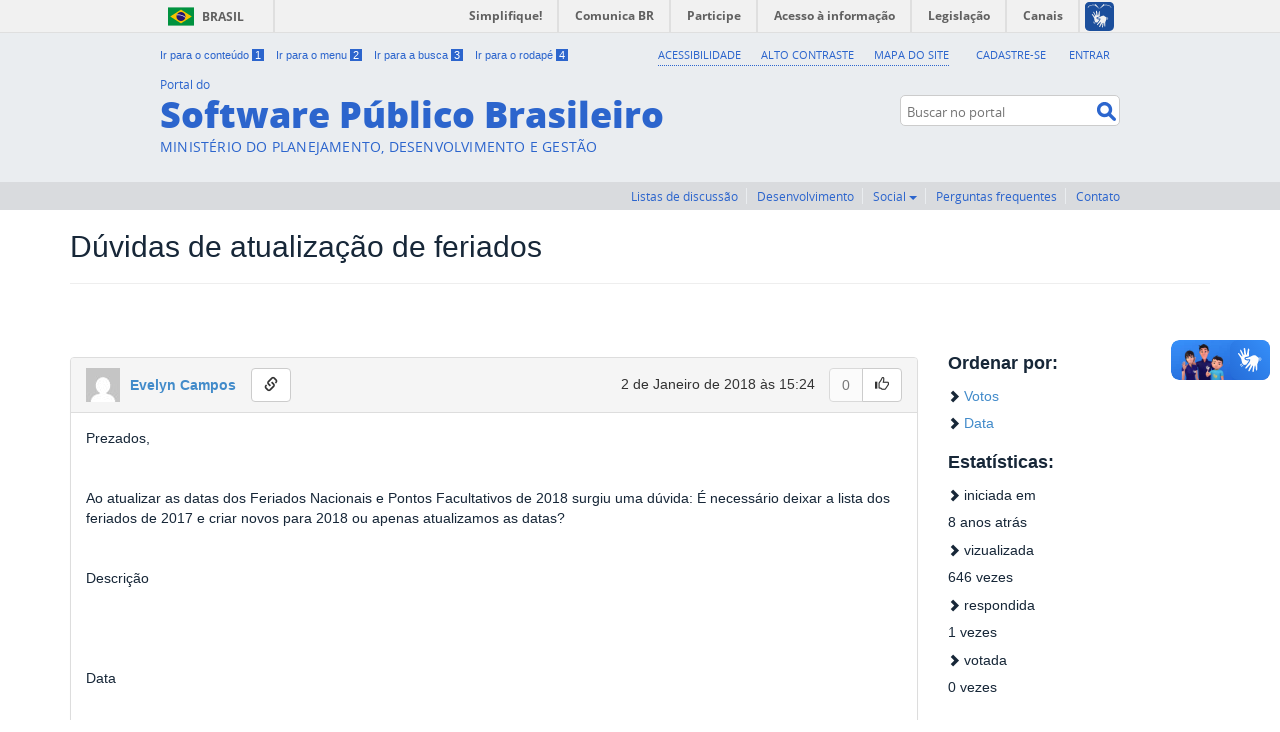

--- FILE ---
content_type: text/html; charset=utf-8
request_url: https://softwarepublico.gov.br/archives/thread/sei-negocio/duvidas-de-atualizacao-de-feriados
body_size: 18507
content:
<!DOCTYPE html>




<html>
  <head>
  
    <meta charset="UTF-8" />
    <meta name="viewport" content="width=device-width, initial-scale=1.0, maximum-scale=1.0, user-scalable=yes" />
    
      
    

    <title>Dúvidas de atualização de feriados - Colab </title>

    <link rel="shortcut icon" type="image/x-icon" href="/static/img/fav.7fd2546e2ad8.ico">

    <link rel="stylesheet" href="/static/third-party/bootstrap/css/bootstrap.min.4eadbf7d1721.css" type="text/css" media="screen, projection" />

    <link rel="stylesheet"
          href="/static/third-party/font-awesome/css/font-awesome.min.7fbe76cdac60.css"
          type="text/css" media="screen" />

    

    
        <!-- JQuery 2+ won't work for IE < 9 -->
        <script type="text/javascript" src="/static/third-party/jquery-2.0.3.min.0a6e846b954e.js"></script>
    
    
        <script type="text/javascript" src="/static/third-party/bootstrap/js/bootstrap.min.9e25e8e29ef0.js"></script>
    
    <script type="text/javascript" src="/static/third-party/jquery.debouncedresize.d3f7af0d241d.js"></script>
    <script type="text/javascript" src="/static/third-party/jquery.cookie.86bfb3ae149e.js"></script>


    

<!-- Google Analytics Tracking Script -->
<script>
  (function(i,s,o,g,r,a,m){i['GoogleAnalyticsObject']=r;i[r]=i[r]||function(){
  (i[r].q=i[r].q||[]).push(arguments)},i[r].l=1*new Date();a=s.createElement(o),
  m=s.getElementsByTagName(o)[0];a.async=1;a.src=g;m.parentNode.insertBefore(a,m)
  })(window,document,'script','//www.google-analytics.com/analytics.js','ga');

  ga('create', 'UA-64206731-1', 'auto');
  ga('require', 'displayfeatures');
  ga('send', 'pageview');

</script>



    

<script>
  function vote_done_callback(step) {
    console.debug('(un)vote successfuly (step ' + step + ')');
    var $btn = $(this);
    var step;

    if ($btn.hasClass('btn-default')) {
      step = 1;
    } else {
      step = -1;
    }

    $btn.prev('.vote-count').text(function(self, count) {
        return parseInt(count) + step;
    });

    $btn.toggleClass('btn-success');
    $btn.toggleClass('btn-default');
    $btn.button('reset')
  }

  function vote_fail_callback(jqXHR, textStatus, errorThrown) {
    var msg;

    if (jqXHR.status === 403) {
      msg = " Você deve logar antes de votar."

      $('#alert-js #alert-message').html(msg);
      $('#alert-js').show();
      scroll(0, 0);
    }

  }

  function vote(event) {
    var $ajax;
    var $btn = $(this);
    var $msg = $(this).parents('.email-message');

    var method;
    var csrftoken = $.cookie('csrftoken');
    var msg_id = $msg.attr('id').split('-')[1];

    if($btn.hasClass('btn-default')) {
        method = 'PUT';
    } else {
        method = 'DELETE';
    }

    console.debug('trying to vote');
    $btn.button('loading');
    $ajax = $.ajax({
      url: "/archives/message/" + msg_id + "/vote",
      type: method,
      context: $btn.get(0),
      beforeSend: function(xhr, settings) {
        xhr.setRequestHeader("X-CSRFToken", csrftoken);
      }
    });
    $ajax.done(vote_done_callback);
    $ajax.fail(vote_fail_callback);
  }

  function scrollToAnchor(aid){
    var aTag = $(aid);
    console.log(aTag);
    $('html, body').animate({scrollTop: aTag.offset().top}, 800);
  }

  

  // Binding functions
  $(function() {
    $(".panel-heading").on('click', function(event) {
        var $target = $(event.target);
        // Do not collapse the the message if the clicked element (target)
        //  is a button or a link
        if($target.hasClass('btn') || $target.is('a') || $target.parent().is('a')) {
            return;
        }

        $(this).next('.panel-collapse').collapse('toggle');
    });

    $('.vote.btn', this).on('click', vote);
    

    $('.message-link').popover({'placement': 'right'});
  });

</script>


    

    <link rel="stylesheet" href="/static/css/screen.2a4e8b642e1e.css"
        type="text/css" media="screen" />

    <link rel="stylesheet" href="/static/css/header.bdfd9f9ae34e.css"
        type="text/css" media="screen" />

    <link rel="stylesheet" href="/static/css/footer.572cf7a25398.css"
        type="text/css" media="screen" />
  
  </head>

  <!-- data-no-turbolink will disable Rails TurboLinks for all pages under Colab -->
  <body data-no-turbolink>

    
    
    

    
        
          
  


<header>
<div class="colab-style">
  <div id="barra-brasil">
    <a href="http://brasil.gov.br" style="background:#7F7F7F; height: 20px; padding:4px 0 4px 10px; display: block; font-family:sans,sans-serif; text-decoration:none; color:white; ">Software Público Brasileiro</a>
  </div>
  <script src="//barra.brasil.gov.br/barra.js" type="text/javascript" defer async></script>
	<div id="header" role="banner">
    <div id="spb-header-content">
      <ul id="accessibility">
        <li>
          <a accesskey="1" href="#acontent" id="link-conteudo">
            Ir para o conteúdo
            <span>1</span>
          </a>
        </li>
        <li>
          <a accesskey="2" href="#sobre" id="link-navegacao">
            Ir para o menu
            <span>2</span>
          </a>
        </li>
        <li>
          <a accesskey="3" href="#nolivesearchGadget" id="link-buscar">
            Ir para a busca
            <span>3</span>
          </a>
        </li>
        <li class="last-item">
          <a accesskey="4" href="#afooter" id="link-rodape">
            Ir para o rodapé
            <span>4</span>
          </a>
        </li>
      </ul>
      <!-- <ul id="language">
        <li class="language-es">
          <a href="#">Espa&#241;ol</a>
        </li>
        <li class="language-en">
          <a href="#">English</a>
        </li>
      </ul>-->
      <div id="second-nav">
        <ul id="portal-siteactions">
          <li id="siteaction-accessibility">
            <a href="/social/spb/acessibilidade" title="Acessibilidade" accesskey="5">
              Acessibilidade
            </a>
          </li>
          <li id="siteaction-contraste">
            <a href="#" title="Alto Contraste" accesskey="6">
              Alto Contraste
            </a>
          </li>
          <li id="siteaction-mapadosite">
            <a href="/social/spb/mapa-do-site" title="Mapa do Site" accesskey="7">
              Mapa do Site
            </a>
          </li>
        </ul>
        <ul id="login-menu">
          
            <li class="login-item"><a href="/account/register">Cadastre-se</a></li>
            <li class="login-item last-item"><a href="/account/login">Entrar</a></li>
          
        </ul>
      </div>
      <div id="logo">
        <a id="portal-logo" title="" href="/">
          <span id="portal-title-1">Portal do</span>
          <h1 id="portal-title" class="corto">Software Público Brasileiro</h1>
          <span id="portal-description">MINISTÉRIO DO PLANEJAMENTO, DESENVOLVIMENTO E GESTÃO</span>
        </a>
      </div>
      <div id="portal-searchbox">
        <form id="nolivesearchGadget_form" action="/search/">
          <fieldset class="LSBox"><legend class="hiddenStructure">Buscar no portal</legend>
            <label class="hiddenStructure" for="nolivesearchGadget">Buscar no portal</label>
            <input name="q" type="text" size="18" value="" title="Buscar no portal" placeholder="Buscar no portal" class="searchField" id="nolivesearchGadget">
            <input class="searchButton" type="submit" value="Buscar no portal">
          </fieldset>
        </form>
      </div>
      <div id="social-icons">
        <ul>
          <li id="portalredes-facebook" class="portalredes-item">
            <a href="#">Facebook</a>
          </li>
          <li id="portalredes-googleplus" class="portalredes-item">
            <a href="#">Google+</a>
          </li>
          <li id="portalredes-instagram" class="portalredes-item">
            <a href="#">Instagram</a>
          </li>
          <li id="portalredes-twitter" class="portalredes-item">
            <a href="#">Twitter</a>
          </li>
          <li id="portalredes-youtube" class="portalredes-item">
            <a href="#">YouTube</a>
          </li>
          <li id="portalredes-soundcloud" class="portalredes-item">
            <a href="#">SoundCloud</a>
          </li>
          <li id="portalredes-slideshare" class="portalredes-item">
            <a href="#">Slideshare</a>
          </li>
          <li id="portalredes-rss" class="portalredes-item last-item">
            <a href="#">RSS</a>
          </li>
        </ul>
      </div>
    </div>
    <div id="sobre">
      <ul>
        
          <li id="softwarepublico-groups" class="softwarepublico-item">
            <a href="/archives/thread/" title="Listas de discussão">Listas de discussão</a>
          </li>
        
        
  
    
      <li class="softwarepublico-item">
        <a href="/gitlab/public/projects">Desenvolvimento</a>
      </li>
    
  

  
    <li class="dropdown softwarepublico-item">
      <a href="#" class="dropdown-toggle" data-toggle="dropdown">Social <b class="caret"></b></a>
      <ul class="dropdown-menu">
        
          <li><a href="/social/search/people">Usuários</a></li>
        
          <li><a href="/social/search/communities">Comunidades</a></li>
        
          <li><a href="/social/search/institutions">Instituições</a></li>
        
      </ul>
    </li>
  


        <li id="softwarepublico-perguntas-frequentes" class="softwarepublico-item">
          <a href="/social/spb/ajuda" title="Perguntas frequentes">Perguntas frequentes</a>
        </li>
        <li id="softwarepublico-contato" class="softwarepublico-item">
          <a href="/social/spb/contato" title="Contato">Contato</a>
        </li>
      </ul>
    </div>
  </div>
</div>
</header>


  <a name="acontent" id="acontent"></a>




        
    

          
            

            
            <div id="alert-js" class="alert alert-dismissable alert-warning" hidden>
              <button type="button" class="close" data-dismiss="alert" aria-hidden="true">&times;</button>
              <span id="alert-message"></span>
            </div>
          

    <div id="main-content" class="container">
      
<div class="row">

  <div class="col-lg-12">
    <h2>Dúvidas de atualização de feriados</h2>
    <hr />
  </div>

  <div class="col-lg-9 col-md-9 col-sm-12">
    <ul class="unstyled-list">
    
      
<li>
  <div class="email-message" id="msg-68010247"><div class="panel panel-default"><div class="panel-heading clearfix"><div class="col-lg-6 col-md-6 col-sm-6"><a href="/account/evelync2016"><img src="https://www.gravatar.com/avatar/80b657f310faae24a49b9b784087348c?s=34&d=mm"height="34px" width="34px" /><strong class="user-fullname">Evelyn Campos</strong></a><div class="hidden-xs hidden-sm div-message-link" title="Link para esta mensagem"><button class="btn btn-default message-link" data-toggle="popover" data-content="<input type='text' value='softwarepublico.gov.br/archives/thread/sei-negocio/duvidas-de-atualizacao-de-feriados#msg-68010247' class='form-control' />" data-title="Link para esta mensagem" data-html="true" data-container="body"><span class="glyphicon glyphicon-link"></span></button></div></div><div class="col-lg-6 col-md-6 col-sm-6"><div class="pull-right text-right"><span class="date">
              2 de Janeiro de 2018 às 15:24
            </span><div class="btn-group"><button class="btn btn-default vote-count disabled">
                0
              </button><button class="btn btn-default vote" data-loading-text="..."><span class="glyphicon glyphicon-thumbs-up"></span></button></div></div></div></div><div class="panel-collapse in"><div class="panel-body"><div>Prezados,<br /><br /><br />Ao atualizar as datas dos Feriados Nacionais e Pontos Facultativos de 2018  surgiu uma dúvida: É necessário deixar a lista dos feriados de 2017 e criar novos para 2018 ou apenas atualizamos as datas?<br /><br /><br />Descrição<br /><br /><br /><br /><br />Data<br /><br /><br /><br />Confraternização Universal (feriado nacional)<br /><br />01/01/2017<br /><br />Segunda-feira de Carnaval (ponto facultativo)<br /><br />27/02/2017<br /><br />Terça-feira de Carnaval (ponto facultativo)<br /><br />28/02/2017<br /><br />Paixão de Cristo (feriado nacional)<br /><br />14/04/2017<br /><br />Tiradentes (feriado nacional)<br /><br />21/04/2017<br /><br />Dia Mundial do Trabalho (feriado nacional)<br /><br />01/05/2017<br /><br />Corpus Christi (ponto facultativo)<br /><br />15/06/2017<br /><br />Independência do Brasil (feriado nacional)<br /><br />07/09/2017<br /><br />Nossa Senhora Aparecida (feriado nacional)<br /><br />12/10/2017<br /><br />Dia do Servidor Público (ponto facultativo)<br /><br />28/10/2017<br /><br />Finados (feriado nacional)<br /><br />02/11/2017<br /><br />Proclamação da República (feriado nacional)<br /><br />15/11/2017<br /><br />Natal (feriado nacional)<br /><br />25/12/2017<br /><br /><br /><br />Obrigada,<br /><br /><br />[cid:image001.jpg@01CF18EF.A1B24920]<br />Evelyn Chimenes de Sá Campos<br />CODOC - Coordenação de Documentação<br />* 21 3233-4095<br />evelyn.campos@susep.gov.br<mailto:evelyn.campos@susep.gov.br><br /></div></div></div></div></div>
</li>

    

    
    </ul>
  </div>

  <div class="col-lg-3 col-md-3 hidden-sm hidden-xs">
    <h4><strong>Ordenar por:</strong></h4>
    <ul class="unstyled-list">
      <li>
        <span class="glyphicon glyphicon-chevron-right"></span>
        <a href="/archives/thread/sei-negocio/duvidas-de-atualizacao-de-feriados?order=voted">Votos</a>
      </li>
      <li>
        <span class="glyphicon glyphicon-chevron-right"></span>
        <a href="/archives/thread/sei-negocio/duvidas-de-atualizacao-de-feriados?order=date">Data</a>
      </li>
    </ul>

    

    <h4><strong>Estatísticas:</strong></h4>
    <ul class="unstyled-list">
      <li>
        <span class="glyphicon glyphicon-chevron-right"></span>
        iniciada em
        <h5>8 anos atrás</h5>
      </li>

      <li>
        <span class="glyphicon glyphicon-chevron-right"></span>
        vizualizada
        <h5>646 vezes</h5>
      </li>
      <li>
        <span class="glyphicon glyphicon-chevron-right"></span>
        respondida
        <h5>1 vezes</h5>
      </li>
      <li>
        <span class="glyphicon glyphicon-chevron-right"></span>
        votada
        <h5>0 vezes</h5>
      </li>
    </ul>

    

  </div>

</div>

    </div>

    

      
  


<footer>
  <div id="btn-top" class="container">
    <div class="pull-right go-top">
      <a id="link-top" href="#link-rodape">Voltar para o topo</a>
    </div>
  </div>
  <div id="footer" role="contentinfo">
    <a name="afooter" id="afooter"></a>
    <div id="doormat-container" class="columns-4">
      <div class="doormatColumn column-0">
        <dl class="doormatSection">
          <dt class="doormatSectionHeader">Assuntos</dt>
          <dd class="doormatSectionBody">
            <a href="/social/spb/publique-seu-software" class="external-link">Publique seu software</a>
          </dd>
          <dd class="doormatSectionBody">
            <a href="http://antigo.softwarepublico.gov.br/mpv/" class="external-link">Prestadores de serviço</a>
          </dd>
          <dd class="doormatSectionBody">
            <a href="http://antigo.softwarepublico.gov.br/4cmbr/xowiki/Principal" class="external-link">Espaços dos municípios</a>
          </dd>
        </dl>
      </div>
      <div class="doormatColumn column-1">
        <dl class="doormatSection">
          <dt class="doormatSectionHeader">Software Público</dt>
          <dd class="doormatSectionBody">
            <a href="/social/spb/entenda-o-que-e" class="external-link">Entenda o que é</a>
          </dd>
          <dd class="doormatSectionBody">
            <a href="/social/profile/spb/events" class="external-link">Eventos</a>
          </dd>
          <dd class="doormatSectionBody">
            <a href="/social/spb/premios" class="external-link">Prêmios</a>
          </dd>
          <dd class="doormatSectionBody">
            <a href="/social/spb/publicacoes" class="external-link">Publicações</a>
          </dd>
        </dl>
      </div>
      <div class="doormatColumn column-2">
        <dl class="doormatSection">
          <dt class="doormatSectionHeader">Serviços</dt>
          <dd class="doormatSectionBody">
            <a href="/social/spb/ajuda#faq" class="external-link">FAQ</a>
          </dd>
          <dd class="doormatSectionBody">
            <a href="/social/spb/contato" class="external-link">Contato</a>
          </dd>
          <dd class="doormatSectionBody">
            <a href="/archives/thread/spb-usuarios/relatar-erros#msg-1635" class="external-link">Relatar erros</a>
          </dd>
        </dl>
      </div>
      <div class="doormatColumn column-3">
        <dl class="doormatSection">
          <dt class="doormatSectionHeader">RSS</dt>
          <dd class="doormatSectionBody">
            <a href="/social/spb/rss/o-que-e" class="external-link">O que é?</a>    
          </dd>
          <dd class="doormatSectionBody">
            <a href="/rss/colab/latest" class="external-link">Assine</a>
          </dd>
        </dl>
        <dl class="doormatSection">
          <dt class="doormatSectionHeader">Navegação</dt>
          <dd class="doormatSectionBody">
            <a href="/social/spb/acessibilidade" class="external-link">Acessibilidade</a>  
          </dd>
          <dd class="doormatSectionBody">
            <a href="/social/spb/mapa-do-site" class="external-link">Mapa do site</a>
          </dd>
        </dl>
      </div>
    </div>
    <div class="clear"></div>
 <div class="footer-logos">


      <div>

          <a href="http://www.acessoainformacao.gov.br/">
              <span class="logo-acesso-footer"></span>
          </a>


          <a href="http://www.brasil.gov.br/">
              <span class="lglogo"></span>
          </a>


      </div>

  </div>
  </div>
  <div id="extra-footer">
    <p>
      Desenvolvido com os projetos de software livre
      <a href="http://github.com/colab/colab">Colab</a>,
      <a href="http://gitlab.com">Gitlab</a>,
      <a href="http://www.gnu.org/software/mailman/">Mailman</a> e
      <a href="http://noosfero.org">Noosfero</a>
    </p>
  </div>
</footer>




    

  <script type="text/javascript">
  var date = new Date();
  jQuery.cookie('utc_offset', date.getTimezoneOffset(), { path: '/' });
</script>


  
  </body>
</html>



--- FILE ---
content_type: text/css
request_url: https://softwarepublico.gov.br/static/css/search.7abb57728b33.css
body_size: 1521
content:

.colab-search-form {
    margin-top: 28px;
    padding-top: 0px;
    padding-bottom: 15px;
    padding-left: 25px;
    padding-right: 25px;
    background: #ecedf1;
    border-radius: 4px;
    border: 1px solid #d3d6de;
}

.colab-search-title {
    color: #3e67b1;
    margin: 5px 0px 3px;
    padding: 16px 0px 0px 0px;
    font-family: "open_sansregular", Arial, Helvetica, sans-serif;
    font-weight: bold;
    font-size: 15px;
    text-transform: uppercase;
}

.colab-search-input {
    width: 100%;
    padding: 7px;
    font-size: 14px;
    margin-top: 15px;
    margin-bottom: 15px;
    border-radius: 4px;
    border: 1px solid #d3d6de;
}

.colab-search-blue {
    background: #3e67b1;
    color: white;
    width: auto;
    height: 30px;
    padding: 0 14px;
    line-height: 14px;
    border-radius: 4px;
    text-transform: uppercase;
    font-family: "open_sansbold", Arial, sans-serif;
    font-size: 14px;
}

.colab-search-results div.container div.row h4 a {
    font-size: 19px;
    font-weight: 700;
    line-height: 21px;
}

.colab-search-results div.container div.row a {
    color: #172738;
    text-decoration: none;
}

.colab-search-results div.container div.row a:hover {
    text-decoration: none;
}

colab-search-form .btn:hover {
    color: white;
}

.search-divisor {
    margin-top: 0px;
}

.search-summary {
    margin-top: 50px;
}

.search-total {
    font-size: 14px;
    font-family: Arial;
    font-weight: bold;
}

.colab-result-register {
    display: block;
    padding-top: 40px;
}
